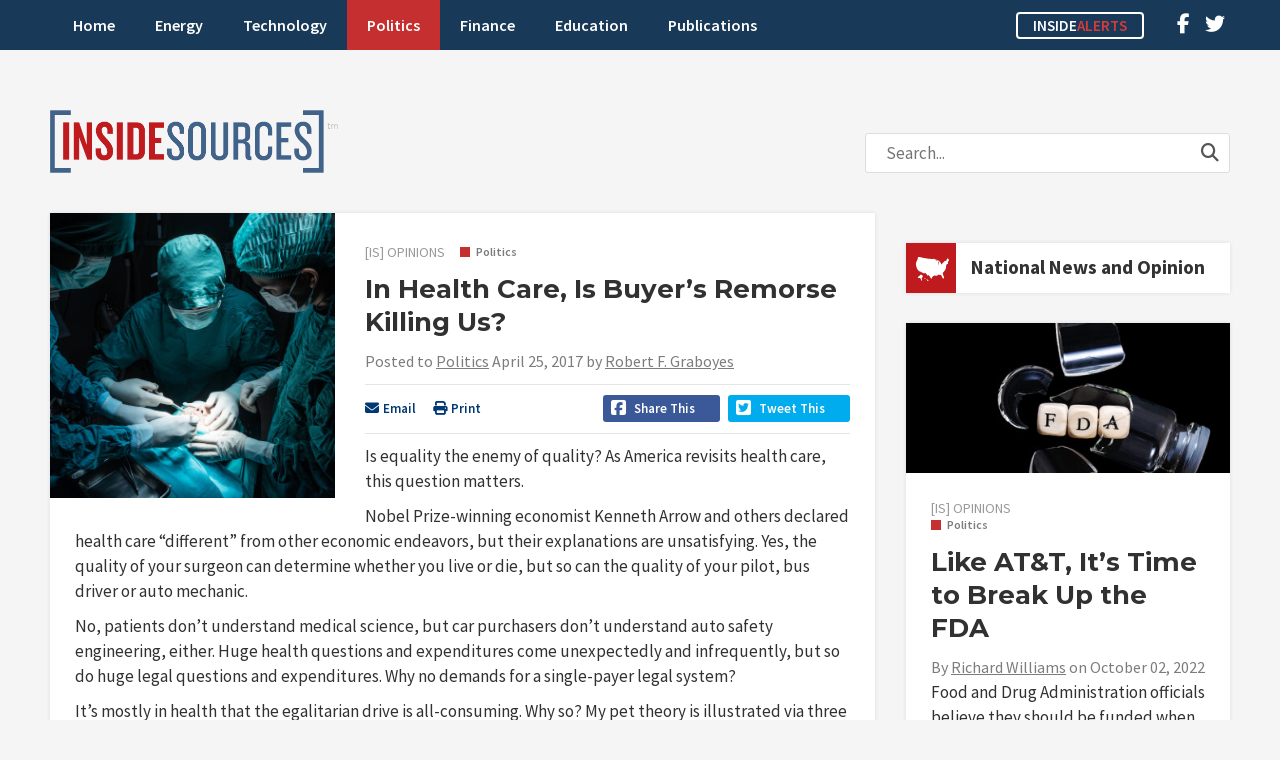

--- FILE ---
content_type: text/html; charset=UTF-8
request_url: https://insidesources.com/health-care-buyers-remorse-killing-us/
body_size: 15554
content:
<!DOCTYPE html>
<html lang="en-US">
<head>
<meta charset="UTF-8" />
<meta name="viewport" content="width=device-width, initial-scale=1, maximum-scale=1">
<title>In Health Care, Is Buyer’s Remorse Killing Us? &#8211; InsideSources</title>
<link rel="profile" href="http://gmpg.org/xfn/11" />
<link rel="shortcut icon" href="https://insidesources.com/wp-content/themes/insidesources/favicon.ico" type="image/x-icon" />
<link rel="stylesheet" type="text/css" href="https://insidesources.com/wp-content/themes/insidesources/style.css" />
<link rel="pingback" href="https://insidesources.com/xmlrpc.php" />

<script type="text/javascript">
   window._tfa = window._tfa || [];
   _tfa.push({ notify: 'mark',type: 'InsideSources' });
</script>
<script src="//cdn.taboola.com/libtrc/taboolaaccount-erictuskdigitalcom/tfa.js"></script>

<meta name='robots' content='index, follow, max-image-preview:large, max-snippet:-1, max-video-preview:-1' />
	<style>img:is([sizes="auto" i], [sizes^="auto," i]) { contain-intrinsic-size: 3000px 1500px }</style>
	
	<!-- This site is optimized with the Yoast SEO plugin v26.8 - https://yoast.com/product/yoast-seo-wordpress/ -->
	<meta name="description" content="Nobel Prize-winning economist Kenneth Arrow and others declared health care “different” from other economic endeavors, but their explanations are unsatisfying." />
	<link rel="canonical" href="https://insidesources.com/health-care-buyers-remorse-killing-us/" />
	<meta property="og:locale" content="en_US" />
	<meta property="og:type" content="article" />
	<meta property="og:title" content="In Health Care, Is Buyer’s Remorse Killing Us? &#8211; InsideSources" />
	<meta property="og:description" content="Nobel Prize-winning economist Kenneth Arrow and others declared health care “different” from other economic endeavors, but their explanations are unsatisfying." />
	<meta property="og:url" content="https://insidesources.com/health-care-buyers-remorse-killing-us/" />
	<meta property="og:site_name" content="InsideSources" />
	<meta property="article:published_time" content="2017-04-25T21:40:43+00:00" />
	<meta property="og:image" content="https://insidesources.com/wp-content/uploads/2016/01/bigstock-Surgery-Team-Operating-In-A-Su-98944481.jpg" />
	<meta property="og:image:width" content="1600" />
	<meta property="og:image:height" content="1068" />
	<meta property="og:image:type" content="image/jpeg" />
	<meta name="author" content="Robert F. Graboyes" />
	<meta name="twitter:card" content="summary_large_image" />
	<meta name="twitter:creator" content="@InsideSourcesDC" />
	<meta name="twitter:site" content="@InsideSourcesDC" />
	<meta name="twitter:label1" content="Written by" />
	<meta name="twitter:data1" content="Robert F. Graboyes" />
	<meta name="twitter:label2" content="Est. reading time" />
	<meta name="twitter:data2" content="4 minutes" />
	<script type="application/ld+json" class="yoast-schema-graph">{"@context":"https://schema.org","@graph":[{"@type":"Article","@id":"https://insidesources.com/health-care-buyers-remorse-killing-us/#article","isPartOf":{"@id":"https://insidesources.com/health-care-buyers-remorse-killing-us/"},"author":{"name":"Robert F. Graboyes","@id":"https://insidesources.com/#/schema/person/993671c3335a55b484e0e84f78017a29"},"headline":"In Health Care, Is Buyer’s Remorse Killing Us?","datePublished":"2017-04-25T21:40:43+00:00","mainEntityOfPage":{"@id":"https://insidesources.com/health-care-buyers-remorse-killing-us/"},"wordCount":714,"commentCount":1,"image":{"@id":"https://insidesources.com/health-care-buyers-remorse-killing-us/#primaryimage"},"thumbnailUrl":"https://insidesources.com/wp-content/uploads/2016/01/bigstock-Surgery-Team-Operating-In-A-Su-98944481.jpg","articleSection":["Politics"],"inLanguage":"en-US","potentialAction":[{"@type":"CommentAction","name":"Comment","target":["https://insidesources.com/health-care-buyers-remorse-killing-us/#respond"]}]},{"@type":"WebPage","@id":"https://insidesources.com/health-care-buyers-remorse-killing-us/","url":"https://insidesources.com/health-care-buyers-remorse-killing-us/","name":"In Health Care, Is Buyer’s Remorse Killing Us? &#8211; InsideSources","isPartOf":{"@id":"https://insidesources.com/#website"},"primaryImageOfPage":{"@id":"https://insidesources.com/health-care-buyers-remorse-killing-us/#primaryimage"},"image":{"@id":"https://insidesources.com/health-care-buyers-remorse-killing-us/#primaryimage"},"thumbnailUrl":"https://insidesources.com/wp-content/uploads/2016/01/bigstock-Surgery-Team-Operating-In-A-Su-98944481.jpg","datePublished":"2017-04-25T21:40:43+00:00","author":{"@id":"https://insidesources.com/#/schema/person/993671c3335a55b484e0e84f78017a29"},"description":"Nobel Prize-winning economist Kenneth Arrow and others declared health care “different” from other economic endeavors, but their explanations are unsatisfying.","breadcrumb":{"@id":"https://insidesources.com/health-care-buyers-remorse-killing-us/#breadcrumb"},"inLanguage":"en-US","potentialAction":[{"@type":"ReadAction","target":["https://insidesources.com/health-care-buyers-remorse-killing-us/"]}]},{"@type":"ImageObject","inLanguage":"en-US","@id":"https://insidesources.com/health-care-buyers-remorse-killing-us/#primaryimage","url":"https://insidesources.com/wp-content/uploads/2016/01/bigstock-Surgery-Team-Operating-In-A-Su-98944481.jpg","contentUrl":"https://insidesources.com/wp-content/uploads/2016/01/bigstock-Surgery-Team-Operating-In-A-Su-98944481.jpg","width":1600,"height":1068,"caption":"Buyer’s Remorse"},{"@type":"BreadcrumbList","@id":"https://insidesources.com/health-care-buyers-remorse-killing-us/#breadcrumb","itemListElement":[{"@type":"ListItem","position":1,"name":"Home","item":"https://insidesources.com/"},{"@type":"ListItem","position":2,"name":"In Health Care, Is Buyer’s Remorse Killing Us?"}]},{"@type":"WebSite","@id":"https://insidesources.com/#website","url":"https://insidesources.com/","name":"InsideSources","description":"Elevating debate with opinion, news, and analysis from policy and industry experts.","potentialAction":[{"@type":"SearchAction","target":{"@type":"EntryPoint","urlTemplate":"https://insidesources.com/?s={search_term_string}"},"query-input":{"@type":"PropertyValueSpecification","valueRequired":true,"valueName":"search_term_string"}}],"inLanguage":"en-US"},{"@type":"Person","@id":"https://insidesources.com/#/schema/person/993671c3335a55b484e0e84f78017a29","name":"Robert F. Graboyes","description":"Robert Graboyes is a senior research fellow with the Mercatus Center at George Mason University, where he focuses on technological innovation in healthcare. He is the author of “Fortress and Frontier in American Health Care” and has taught health economics at five universities. He wrote this for InsideSources.com.","url":"https://insidesources.com/author/robertgraboyes/"}]}</script>
	<!-- / Yoast SEO plugin. -->


<link rel='dns-prefetch' href='//www.googletagmanager.com' />
<link rel='dns-prefetch' href='//pagead2.googlesyndication.com' />
<link rel="alternate" type="application/rss+xml" title="InsideSources &raquo; Feed" href="https://insidesources.com/feed/" />
<link rel="alternate" type="application/rss+xml" title="InsideSources &raquo; Comments Feed" href="https://insidesources.com/comments/feed/" />
<link rel="alternate" type="application/rss+xml" title="InsideSources &raquo; In Health Care, Is Buyer’s Remorse Killing Us? Comments Feed" href="https://insidesources.com/health-care-buyers-remorse-killing-us/feed/" />
		<!-- This site uses the Google Analytics by MonsterInsights plugin v9.11.1 - Using Analytics tracking - https://www.monsterinsights.com/ -->
							<script src="//www.googletagmanager.com/gtag/js?id=G-MP6ZY7DJ79"  data-cfasync="false" data-wpfc-render="false" type="text/javascript" async></script>
			<script data-cfasync="false" data-wpfc-render="false" type="text/javascript">
				var mi_version = '9.11.1';
				var mi_track_user = true;
				var mi_no_track_reason = '';
								var MonsterInsightsDefaultLocations = {"page_location":"https:\/\/insidesources.com\/health-care-buyers-remorse-killing-us\/"};
								if ( typeof MonsterInsightsPrivacyGuardFilter === 'function' ) {
					var MonsterInsightsLocations = (typeof MonsterInsightsExcludeQuery === 'object') ? MonsterInsightsPrivacyGuardFilter( MonsterInsightsExcludeQuery ) : MonsterInsightsPrivacyGuardFilter( MonsterInsightsDefaultLocations );
				} else {
					var MonsterInsightsLocations = (typeof MonsterInsightsExcludeQuery === 'object') ? MonsterInsightsExcludeQuery : MonsterInsightsDefaultLocations;
				}

								var disableStrs = [
										'ga-disable-G-MP6ZY7DJ79',
									];

				/* Function to detect opted out users */
				function __gtagTrackerIsOptedOut() {
					for (var index = 0; index < disableStrs.length; index++) {
						if (document.cookie.indexOf(disableStrs[index] + '=true') > -1) {
							return true;
						}
					}

					return false;
				}

				/* Disable tracking if the opt-out cookie exists. */
				if (__gtagTrackerIsOptedOut()) {
					for (var index = 0; index < disableStrs.length; index++) {
						window[disableStrs[index]] = true;
					}
				}

				/* Opt-out function */
				function __gtagTrackerOptout() {
					for (var index = 0; index < disableStrs.length; index++) {
						document.cookie = disableStrs[index] + '=true; expires=Thu, 31 Dec 2099 23:59:59 UTC; path=/';
						window[disableStrs[index]] = true;
					}
				}

				if ('undefined' === typeof gaOptout) {
					function gaOptout() {
						__gtagTrackerOptout();
					}
				}
								window.dataLayer = window.dataLayer || [];

				window.MonsterInsightsDualTracker = {
					helpers: {},
					trackers: {},
				};
				if (mi_track_user) {
					function __gtagDataLayer() {
						dataLayer.push(arguments);
					}

					function __gtagTracker(type, name, parameters) {
						if (!parameters) {
							parameters = {};
						}

						if (parameters.send_to) {
							__gtagDataLayer.apply(null, arguments);
							return;
						}

						if (type === 'event') {
														parameters.send_to = monsterinsights_frontend.v4_id;
							var hookName = name;
							if (typeof parameters['event_category'] !== 'undefined') {
								hookName = parameters['event_category'] + ':' + name;
							}

							if (typeof MonsterInsightsDualTracker.trackers[hookName] !== 'undefined') {
								MonsterInsightsDualTracker.trackers[hookName](parameters);
							} else {
								__gtagDataLayer('event', name, parameters);
							}
							
						} else {
							__gtagDataLayer.apply(null, arguments);
						}
					}

					__gtagTracker('js', new Date());
					__gtagTracker('set', {
						'developer_id.dZGIzZG': true,
											});
					if ( MonsterInsightsLocations.page_location ) {
						__gtagTracker('set', MonsterInsightsLocations);
					}
										__gtagTracker('config', 'G-MP6ZY7DJ79', {"forceSSL":"true","link_attribution":"true"} );
										window.gtag = __gtagTracker;										(function () {
						/* https://developers.google.com/analytics/devguides/collection/analyticsjs/ */
						/* ga and __gaTracker compatibility shim. */
						var noopfn = function () {
							return null;
						};
						var newtracker = function () {
							return new Tracker();
						};
						var Tracker = function () {
							return null;
						};
						var p = Tracker.prototype;
						p.get = noopfn;
						p.set = noopfn;
						p.send = function () {
							var args = Array.prototype.slice.call(arguments);
							args.unshift('send');
							__gaTracker.apply(null, args);
						};
						var __gaTracker = function () {
							var len = arguments.length;
							if (len === 0) {
								return;
							}
							var f = arguments[len - 1];
							if (typeof f !== 'object' || f === null || typeof f.hitCallback !== 'function') {
								if ('send' === arguments[0]) {
									var hitConverted, hitObject = false, action;
									if ('event' === arguments[1]) {
										if ('undefined' !== typeof arguments[3]) {
											hitObject = {
												'eventAction': arguments[3],
												'eventCategory': arguments[2],
												'eventLabel': arguments[4],
												'value': arguments[5] ? arguments[5] : 1,
											}
										}
									}
									if ('pageview' === arguments[1]) {
										if ('undefined' !== typeof arguments[2]) {
											hitObject = {
												'eventAction': 'page_view',
												'page_path': arguments[2],
											}
										}
									}
									if (typeof arguments[2] === 'object') {
										hitObject = arguments[2];
									}
									if (typeof arguments[5] === 'object') {
										Object.assign(hitObject, arguments[5]);
									}
									if ('undefined' !== typeof arguments[1].hitType) {
										hitObject = arguments[1];
										if ('pageview' === hitObject.hitType) {
											hitObject.eventAction = 'page_view';
										}
									}
									if (hitObject) {
										action = 'timing' === arguments[1].hitType ? 'timing_complete' : hitObject.eventAction;
										hitConverted = mapArgs(hitObject);
										__gtagTracker('event', action, hitConverted);
									}
								}
								return;
							}

							function mapArgs(args) {
								var arg, hit = {};
								var gaMap = {
									'eventCategory': 'event_category',
									'eventAction': 'event_action',
									'eventLabel': 'event_label',
									'eventValue': 'event_value',
									'nonInteraction': 'non_interaction',
									'timingCategory': 'event_category',
									'timingVar': 'name',
									'timingValue': 'value',
									'timingLabel': 'event_label',
									'page': 'page_path',
									'location': 'page_location',
									'title': 'page_title',
									'referrer' : 'page_referrer',
								};
								for (arg in args) {
																		if (!(!args.hasOwnProperty(arg) || !gaMap.hasOwnProperty(arg))) {
										hit[gaMap[arg]] = args[arg];
									} else {
										hit[arg] = args[arg];
									}
								}
								return hit;
							}

							try {
								f.hitCallback();
							} catch (ex) {
							}
						};
						__gaTracker.create = newtracker;
						__gaTracker.getByName = newtracker;
						__gaTracker.getAll = function () {
							return [];
						};
						__gaTracker.remove = noopfn;
						__gaTracker.loaded = true;
						window['__gaTracker'] = __gaTracker;
					})();
									} else {
										console.log("");
					(function () {
						function __gtagTracker() {
							return null;
						}

						window['__gtagTracker'] = __gtagTracker;
						window['gtag'] = __gtagTracker;
					})();
									}
			</script>
							<!-- / Google Analytics by MonsterInsights -->
		<script type="text/javascript">
/* <![CDATA[ */
window._wpemojiSettings = {"baseUrl":"https:\/\/s.w.org\/images\/core\/emoji\/16.0.1\/72x72\/","ext":".png","svgUrl":"https:\/\/s.w.org\/images\/core\/emoji\/16.0.1\/svg\/","svgExt":".svg","source":{"concatemoji":"https:\/\/insidesources.com\/wp-includes\/js\/wp-emoji-release.min.js?ver=6.8.3"}};
/*! This file is auto-generated */
!function(s,n){var o,i,e;function c(e){try{var t={supportTests:e,timestamp:(new Date).valueOf()};sessionStorage.setItem(o,JSON.stringify(t))}catch(e){}}function p(e,t,n){e.clearRect(0,0,e.canvas.width,e.canvas.height),e.fillText(t,0,0);var t=new Uint32Array(e.getImageData(0,0,e.canvas.width,e.canvas.height).data),a=(e.clearRect(0,0,e.canvas.width,e.canvas.height),e.fillText(n,0,0),new Uint32Array(e.getImageData(0,0,e.canvas.width,e.canvas.height).data));return t.every(function(e,t){return e===a[t]})}function u(e,t){e.clearRect(0,0,e.canvas.width,e.canvas.height),e.fillText(t,0,0);for(var n=e.getImageData(16,16,1,1),a=0;a<n.data.length;a++)if(0!==n.data[a])return!1;return!0}function f(e,t,n,a){switch(t){case"flag":return n(e,"\ud83c\udff3\ufe0f\u200d\u26a7\ufe0f","\ud83c\udff3\ufe0f\u200b\u26a7\ufe0f")?!1:!n(e,"\ud83c\udde8\ud83c\uddf6","\ud83c\udde8\u200b\ud83c\uddf6")&&!n(e,"\ud83c\udff4\udb40\udc67\udb40\udc62\udb40\udc65\udb40\udc6e\udb40\udc67\udb40\udc7f","\ud83c\udff4\u200b\udb40\udc67\u200b\udb40\udc62\u200b\udb40\udc65\u200b\udb40\udc6e\u200b\udb40\udc67\u200b\udb40\udc7f");case"emoji":return!a(e,"\ud83e\udedf")}return!1}function g(e,t,n,a){var r="undefined"!=typeof WorkerGlobalScope&&self instanceof WorkerGlobalScope?new OffscreenCanvas(300,150):s.createElement("canvas"),o=r.getContext("2d",{willReadFrequently:!0}),i=(o.textBaseline="top",o.font="600 32px Arial",{});return e.forEach(function(e){i[e]=t(o,e,n,a)}),i}function t(e){var t=s.createElement("script");t.src=e,t.defer=!0,s.head.appendChild(t)}"undefined"!=typeof Promise&&(o="wpEmojiSettingsSupports",i=["flag","emoji"],n.supports={everything:!0,everythingExceptFlag:!0},e=new Promise(function(e){s.addEventListener("DOMContentLoaded",e,{once:!0})}),new Promise(function(t){var n=function(){try{var e=JSON.parse(sessionStorage.getItem(o));if("object"==typeof e&&"number"==typeof e.timestamp&&(new Date).valueOf()<e.timestamp+604800&&"object"==typeof e.supportTests)return e.supportTests}catch(e){}return null}();if(!n){if("undefined"!=typeof Worker&&"undefined"!=typeof OffscreenCanvas&&"undefined"!=typeof URL&&URL.createObjectURL&&"undefined"!=typeof Blob)try{var e="postMessage("+g.toString()+"("+[JSON.stringify(i),f.toString(),p.toString(),u.toString()].join(",")+"));",a=new Blob([e],{type:"text/javascript"}),r=new Worker(URL.createObjectURL(a),{name:"wpTestEmojiSupports"});return void(r.onmessage=function(e){c(n=e.data),r.terminate(),t(n)})}catch(e){}c(n=g(i,f,p,u))}t(n)}).then(function(e){for(var t in e)n.supports[t]=e[t],n.supports.everything=n.supports.everything&&n.supports[t],"flag"!==t&&(n.supports.everythingExceptFlag=n.supports.everythingExceptFlag&&n.supports[t]);n.supports.everythingExceptFlag=n.supports.everythingExceptFlag&&!n.supports.flag,n.DOMReady=!1,n.readyCallback=function(){n.DOMReady=!0}}).then(function(){return e}).then(function(){var e;n.supports.everything||(n.readyCallback(),(e=n.source||{}).concatemoji?t(e.concatemoji):e.wpemoji&&e.twemoji&&(t(e.twemoji),t(e.wpemoji)))}))}((window,document),window._wpemojiSettings);
/* ]]> */
</script>
<!-- insidesources.com is managing ads with Advanced Ads 2.0.16 – https://wpadvancedads.com/ --><script id="insid-ready">
			window.advanced_ads_ready=function(e,a){a=a||"complete";var d=function(e){return"interactive"===a?"loading"!==e:"complete"===e};d(document.readyState)?e():document.addEventListener("readystatechange",(function(a){d(a.target.readyState)&&e()}),{once:"interactive"===a})},window.advanced_ads_ready_queue=window.advanced_ads_ready_queue||[];		</script>
		<style id='wp-emoji-styles-inline-css' type='text/css'>

	img.wp-smiley, img.emoji {
		display: inline !important;
		border: none !important;
		box-shadow: none !important;
		height: 1em !important;
		width: 1em !important;
		margin: 0 0.07em !important;
		vertical-align: -0.1em !important;
		background: none !important;
		padding: 0 !important;
	}
</style>
<link rel='stylesheet' id='wp-block-library-css' href='https://insidesources.com/wp-includes/css/dist/block-library/style.min.css?ver=6.8.3' type='text/css' media='all' />
<style id='classic-theme-styles-inline-css' type='text/css'>
/*! This file is auto-generated */
.wp-block-button__link{color:#fff;background-color:#32373c;border-radius:9999px;box-shadow:none;text-decoration:none;padding:calc(.667em + 2px) calc(1.333em + 2px);font-size:1.125em}.wp-block-file__button{background:#32373c;color:#fff;text-decoration:none}
</style>
<style id='global-styles-inline-css' type='text/css'>
:root{--wp--preset--aspect-ratio--square: 1;--wp--preset--aspect-ratio--4-3: 4/3;--wp--preset--aspect-ratio--3-4: 3/4;--wp--preset--aspect-ratio--3-2: 3/2;--wp--preset--aspect-ratio--2-3: 2/3;--wp--preset--aspect-ratio--16-9: 16/9;--wp--preset--aspect-ratio--9-16: 9/16;--wp--preset--color--black: #000000;--wp--preset--color--cyan-bluish-gray: #abb8c3;--wp--preset--color--white: #ffffff;--wp--preset--color--pale-pink: #f78da7;--wp--preset--color--vivid-red: #cf2e2e;--wp--preset--color--luminous-vivid-orange: #ff6900;--wp--preset--color--luminous-vivid-amber: #fcb900;--wp--preset--color--light-green-cyan: #7bdcb5;--wp--preset--color--vivid-green-cyan: #00d084;--wp--preset--color--pale-cyan-blue: #8ed1fc;--wp--preset--color--vivid-cyan-blue: #0693e3;--wp--preset--color--vivid-purple: #9b51e0;--wp--preset--gradient--vivid-cyan-blue-to-vivid-purple: linear-gradient(135deg,rgba(6,147,227,1) 0%,rgb(155,81,224) 100%);--wp--preset--gradient--light-green-cyan-to-vivid-green-cyan: linear-gradient(135deg,rgb(122,220,180) 0%,rgb(0,208,130) 100%);--wp--preset--gradient--luminous-vivid-amber-to-luminous-vivid-orange: linear-gradient(135deg,rgba(252,185,0,1) 0%,rgba(255,105,0,1) 100%);--wp--preset--gradient--luminous-vivid-orange-to-vivid-red: linear-gradient(135deg,rgba(255,105,0,1) 0%,rgb(207,46,46) 100%);--wp--preset--gradient--very-light-gray-to-cyan-bluish-gray: linear-gradient(135deg,rgb(238,238,238) 0%,rgb(169,184,195) 100%);--wp--preset--gradient--cool-to-warm-spectrum: linear-gradient(135deg,rgb(74,234,220) 0%,rgb(151,120,209) 20%,rgb(207,42,186) 40%,rgb(238,44,130) 60%,rgb(251,105,98) 80%,rgb(254,248,76) 100%);--wp--preset--gradient--blush-light-purple: linear-gradient(135deg,rgb(255,206,236) 0%,rgb(152,150,240) 100%);--wp--preset--gradient--blush-bordeaux: linear-gradient(135deg,rgb(254,205,165) 0%,rgb(254,45,45) 50%,rgb(107,0,62) 100%);--wp--preset--gradient--luminous-dusk: linear-gradient(135deg,rgb(255,203,112) 0%,rgb(199,81,192) 50%,rgb(65,88,208) 100%);--wp--preset--gradient--pale-ocean: linear-gradient(135deg,rgb(255,245,203) 0%,rgb(182,227,212) 50%,rgb(51,167,181) 100%);--wp--preset--gradient--electric-grass: linear-gradient(135deg,rgb(202,248,128) 0%,rgb(113,206,126) 100%);--wp--preset--gradient--midnight: linear-gradient(135deg,rgb(2,3,129) 0%,rgb(40,116,252) 100%);--wp--preset--font-size--small: 13px;--wp--preset--font-size--medium: 20px;--wp--preset--font-size--large: 36px;--wp--preset--font-size--x-large: 42px;--wp--preset--spacing--20: 0.44rem;--wp--preset--spacing--30: 0.67rem;--wp--preset--spacing--40: 1rem;--wp--preset--spacing--50: 1.5rem;--wp--preset--spacing--60: 2.25rem;--wp--preset--spacing--70: 3.38rem;--wp--preset--spacing--80: 5.06rem;--wp--preset--shadow--natural: 6px 6px 9px rgba(0, 0, 0, 0.2);--wp--preset--shadow--deep: 12px 12px 50px rgba(0, 0, 0, 0.4);--wp--preset--shadow--sharp: 6px 6px 0px rgba(0, 0, 0, 0.2);--wp--preset--shadow--outlined: 6px 6px 0px -3px rgba(255, 255, 255, 1), 6px 6px rgba(0, 0, 0, 1);--wp--preset--shadow--crisp: 6px 6px 0px rgba(0, 0, 0, 1);}:where(.is-layout-flex){gap: 0.5em;}:where(.is-layout-grid){gap: 0.5em;}body .is-layout-flex{display: flex;}.is-layout-flex{flex-wrap: wrap;align-items: center;}.is-layout-flex > :is(*, div){margin: 0;}body .is-layout-grid{display: grid;}.is-layout-grid > :is(*, div){margin: 0;}:where(.wp-block-columns.is-layout-flex){gap: 2em;}:where(.wp-block-columns.is-layout-grid){gap: 2em;}:where(.wp-block-post-template.is-layout-flex){gap: 1.25em;}:where(.wp-block-post-template.is-layout-grid){gap: 1.25em;}.has-black-color{color: var(--wp--preset--color--black) !important;}.has-cyan-bluish-gray-color{color: var(--wp--preset--color--cyan-bluish-gray) !important;}.has-white-color{color: var(--wp--preset--color--white) !important;}.has-pale-pink-color{color: var(--wp--preset--color--pale-pink) !important;}.has-vivid-red-color{color: var(--wp--preset--color--vivid-red) !important;}.has-luminous-vivid-orange-color{color: var(--wp--preset--color--luminous-vivid-orange) !important;}.has-luminous-vivid-amber-color{color: var(--wp--preset--color--luminous-vivid-amber) !important;}.has-light-green-cyan-color{color: var(--wp--preset--color--light-green-cyan) !important;}.has-vivid-green-cyan-color{color: var(--wp--preset--color--vivid-green-cyan) !important;}.has-pale-cyan-blue-color{color: var(--wp--preset--color--pale-cyan-blue) !important;}.has-vivid-cyan-blue-color{color: var(--wp--preset--color--vivid-cyan-blue) !important;}.has-vivid-purple-color{color: var(--wp--preset--color--vivid-purple) !important;}.has-black-background-color{background-color: var(--wp--preset--color--black) !important;}.has-cyan-bluish-gray-background-color{background-color: var(--wp--preset--color--cyan-bluish-gray) !important;}.has-white-background-color{background-color: var(--wp--preset--color--white) !important;}.has-pale-pink-background-color{background-color: var(--wp--preset--color--pale-pink) !important;}.has-vivid-red-background-color{background-color: var(--wp--preset--color--vivid-red) !important;}.has-luminous-vivid-orange-background-color{background-color: var(--wp--preset--color--luminous-vivid-orange) !important;}.has-luminous-vivid-amber-background-color{background-color: var(--wp--preset--color--luminous-vivid-amber) !important;}.has-light-green-cyan-background-color{background-color: var(--wp--preset--color--light-green-cyan) !important;}.has-vivid-green-cyan-background-color{background-color: var(--wp--preset--color--vivid-green-cyan) !important;}.has-pale-cyan-blue-background-color{background-color: var(--wp--preset--color--pale-cyan-blue) !important;}.has-vivid-cyan-blue-background-color{background-color: var(--wp--preset--color--vivid-cyan-blue) !important;}.has-vivid-purple-background-color{background-color: var(--wp--preset--color--vivid-purple) !important;}.has-black-border-color{border-color: var(--wp--preset--color--black) !important;}.has-cyan-bluish-gray-border-color{border-color: var(--wp--preset--color--cyan-bluish-gray) !important;}.has-white-border-color{border-color: var(--wp--preset--color--white) !important;}.has-pale-pink-border-color{border-color: var(--wp--preset--color--pale-pink) !important;}.has-vivid-red-border-color{border-color: var(--wp--preset--color--vivid-red) !important;}.has-luminous-vivid-orange-border-color{border-color: var(--wp--preset--color--luminous-vivid-orange) !important;}.has-luminous-vivid-amber-border-color{border-color: var(--wp--preset--color--luminous-vivid-amber) !important;}.has-light-green-cyan-border-color{border-color: var(--wp--preset--color--light-green-cyan) !important;}.has-vivid-green-cyan-border-color{border-color: var(--wp--preset--color--vivid-green-cyan) !important;}.has-pale-cyan-blue-border-color{border-color: var(--wp--preset--color--pale-cyan-blue) !important;}.has-vivid-cyan-blue-border-color{border-color: var(--wp--preset--color--vivid-cyan-blue) !important;}.has-vivid-purple-border-color{border-color: var(--wp--preset--color--vivid-purple) !important;}.has-vivid-cyan-blue-to-vivid-purple-gradient-background{background: var(--wp--preset--gradient--vivid-cyan-blue-to-vivid-purple) !important;}.has-light-green-cyan-to-vivid-green-cyan-gradient-background{background: var(--wp--preset--gradient--light-green-cyan-to-vivid-green-cyan) !important;}.has-luminous-vivid-amber-to-luminous-vivid-orange-gradient-background{background: var(--wp--preset--gradient--luminous-vivid-amber-to-luminous-vivid-orange) !important;}.has-luminous-vivid-orange-to-vivid-red-gradient-background{background: var(--wp--preset--gradient--luminous-vivid-orange-to-vivid-red) !important;}.has-very-light-gray-to-cyan-bluish-gray-gradient-background{background: var(--wp--preset--gradient--very-light-gray-to-cyan-bluish-gray) !important;}.has-cool-to-warm-spectrum-gradient-background{background: var(--wp--preset--gradient--cool-to-warm-spectrum) !important;}.has-blush-light-purple-gradient-background{background: var(--wp--preset--gradient--blush-light-purple) !important;}.has-blush-bordeaux-gradient-background{background: var(--wp--preset--gradient--blush-bordeaux) !important;}.has-luminous-dusk-gradient-background{background: var(--wp--preset--gradient--luminous-dusk) !important;}.has-pale-ocean-gradient-background{background: var(--wp--preset--gradient--pale-ocean) !important;}.has-electric-grass-gradient-background{background: var(--wp--preset--gradient--electric-grass) !important;}.has-midnight-gradient-background{background: var(--wp--preset--gradient--midnight) !important;}.has-small-font-size{font-size: var(--wp--preset--font-size--small) !important;}.has-medium-font-size{font-size: var(--wp--preset--font-size--medium) !important;}.has-large-font-size{font-size: var(--wp--preset--font-size--large) !important;}.has-x-large-font-size{font-size: var(--wp--preset--font-size--x-large) !important;}
:where(.wp-block-post-template.is-layout-flex){gap: 1.25em;}:where(.wp-block-post-template.is-layout-grid){gap: 1.25em;}
:where(.wp-block-columns.is-layout-flex){gap: 2em;}:where(.wp-block-columns.is-layout-grid){gap: 2em;}
:root :where(.wp-block-pullquote){font-size: 1.5em;line-height: 1.6;}
</style>
<link rel='stylesheet' id='stripe-handler-ng-style-css' href='https://insidesources.com/wp-content/plugins/stripe-payments/public/assets/css/public.css?ver=2.0.96' type='text/css' media='all' />
<link rel='stylesheet' id='txtcc-tooltip-css' href='https://insidesources.com/wp-content/plugins/text-case-converter/assets/libs/zebra/zebra_tooltips.min.css?ver=2.0' type='text/css' media='all' />
<link rel='stylesheet' id='styles-css' href='https://insidesources.com/wp-content/themes/insidesources/css/styles.css.php?ver=6.8.3' type='text/css' media='all' />
<link rel='stylesheet' id='fancybox-css' href='https://insidesources.com/wp-content/themes/insidesources/css/jquery.fancybox.css?ver=6.8.3' type='text/css' media='all' />
<link rel='stylesheet' id='responsive-css' href='https://insidesources.com/wp-content/themes/insidesources/css/responsive.css?ver=6.8.3' type='text/css' media='all' />
<style id='kadence-blocks-global-variables-inline-css' type='text/css'>
:root {--global-kb-font-size-sm:clamp(0.8rem, 0.73rem + 0.217vw, 0.9rem);--global-kb-font-size-md:clamp(1.1rem, 0.995rem + 0.326vw, 1.25rem);--global-kb-font-size-lg:clamp(1.75rem, 1.576rem + 0.543vw, 2rem);--global-kb-font-size-xl:clamp(2.25rem, 1.728rem + 1.63vw, 3rem);--global-kb-font-size-xxl:clamp(2.5rem, 1.456rem + 3.26vw, 4rem);--global-kb-font-size-xxxl:clamp(2.75rem, 0.489rem + 7.065vw, 6rem);}:root {--global-palette1: #3182CE;--global-palette2: #2B6CB0;--global-palette3: #1A202C;--global-palette4: #2D3748;--global-palette5: #4A5568;--global-palette6: #718096;--global-palette7: #EDF2F7;--global-palette8: #F7FAFC;--global-palette9: #ffffff;}
</style>
<script type="text/javascript" src="https://insidesources.com/wp-content/plugins/google-analytics-for-wordpress/assets/js/frontend-gtag.min.js?ver=9.11.1" id="monsterinsights-frontend-script-js" async="async" data-wp-strategy="async"></script>
<script data-cfasync="false" data-wpfc-render="false" type="text/javascript" id='monsterinsights-frontend-script-js-extra'>/* <![CDATA[ */
var monsterinsights_frontend = {"js_events_tracking":"true","download_extensions":"doc,pdf,ppt,zip,xls,docx,pptx,xlsx","inbound_paths":"[{\"path\":\"\\\/go\\\/\",\"label\":\"affiliate\"},{\"path\":\"\\\/recommend\\\/\",\"label\":\"affiliate\"}]","home_url":"https:\/\/insidesources.com","hash_tracking":"false","v4_id":"G-MP6ZY7DJ79"};/* ]]> */
</script>
<script type="text/javascript" src="https://insidesources.com/wp-includes/js/jquery/jquery.min.js?ver=3.7.1" id="jquery-core-js"></script>
<script type="text/javascript" src="https://insidesources.com/wp-includes/js/jquery/jquery-migrate.min.js?ver=3.4.1" id="jquery-migrate-js"></script>
<script type="text/javascript" src="https://insidesources.com/wp-includes/js/jquery/ui/core.min.js?ver=1.13.3" id="jquery-ui-core-js"></script>
<script type="text/javascript" src="https://insidesources.com/wp-includes/js/jquery/ui/tabs.min.js?ver=1.13.3" id="jquery-ui-tabs-js"></script>
<script type="text/javascript" src="https://insidesources.com/wp-content/themes/insidesources/js/jquery.cycle.all.js?ver=6.8.3" id="cycle-js"></script>
<script type="text/javascript" src="https://insidesources.com/wp-content/themes/insidesources/js/jquery.sticky.js?ver=6.8.3" id="sticky-js"></script>
<script type="text/javascript" src="https://insidesources.com/wp-content/themes/insidesources/js/jquery.infinitescroll.js?ver=6.8.3" id="infinitescroll-js"></script>
<script type="text/javascript" src="https://insidesources.com/wp-content/themes/insidesources/js/jquery.fancybox.js?ver=6.8.3" id="fancybox-js"></script>
<script type="text/javascript" src="https://insidesources.com/wp-content/themes/insidesources/js/jquery.cookie.js?ver=6.8.3" id="cookie-js"></script>
<script type="text/javascript" src="https://insidesources.com/wp-content/themes/insidesources/js/scripts.js?ver=6.8.3" id="scripts-js"></script>
<link rel="https://api.w.org/" href="https://insidesources.com/wp-json/" /><link rel="alternate" title="JSON" type="application/json" href="https://insidesources.com/wp-json/wp/v2/posts/19944" /><link rel="EditURI" type="application/rsd+xml" title="RSD" href="https://insidesources.com/xmlrpc.php?rsd" />
<meta name="generator" content="WordPress 6.8.3" />
<link rel='shortlink' href='https://insidesources.com/?p=19944' />
<link rel="alternate" title="oEmbed (JSON)" type="application/json+oembed" href="https://insidesources.com/wp-json/oembed/1.0/embed?url=https%3A%2F%2Finsidesources.com%2Fhealth-care-buyers-remorse-killing-us%2F" />
<link rel="alternate" title="oEmbed (XML)" type="text/xml+oembed" href="https://insidesources.com/wp-json/oembed/1.0/embed?url=https%3A%2F%2Finsidesources.com%2Fhealth-care-buyers-remorse-killing-us%2F&#038;format=xml" />
<meta name="generator" content="Site Kit by Google 1.171.0" />
<!-- Google AdSense meta tags added by Site Kit -->
<meta name="google-adsense-platform-account" content="ca-host-pub-2644536267352236">
<meta name="google-adsense-platform-domain" content="sitekit.withgoogle.com">
<!-- End Google AdSense meta tags added by Site Kit -->

<!-- Google AdSense snippet added by Site Kit -->
<script type="text/javascript" async="async" src="https://pagead2.googlesyndication.com/pagead/js/adsbygoogle.js?client=ca-pub-4977013606227470&amp;host=ca-host-pub-2644536267352236" crossorigin="anonymous"></script>

<!-- End Google AdSense snippet added by Site Kit -->
		<style type="text/css" id="wp-custom-css">
			.wp-rss-aggregator ul {
	list-style: none !important;
	padding: 0px !important;
	margin: 0 !important;
}
.wp-rss-aggregator ul li {
	background: #f5f5f5;
	padding: 15px 20px 15px 20px;
	display: block;
	margin-bottom: 25px !important;
	border-radius: 5px;
	box-shadow: 1px 1px 5px lightgray;
}
.wp-rss-aggregator ul li a {
	font-size: 20px;
	font-weight: bold;
}
.feed-source {
	font-weight: bold;
}
#sidebar {
	text-align: center;
}
.page-id-72765 .pageTitle, .page-id-72765 #navigation, .page-id-72765 #footerWidgets {
	display: none;
}
.page-id-72765 .wrapper {
	margin: 0 auto;
	max-width: 100%;
	width: 100%;
}
.page-id-72765 #footerCopyrightWidget {
	float: none;
	text-align: center;
}
.page-id-72765 #footer .insidePad {
	padding-bottom: 10px;
	padding-top: 40px;
}
.page-id-72765 #headerSearch, .page-id-72765 #header {
	display: none !important;
}
.page-id-72765 #sidebar {
	float: right;
	width: 27%;
}

.page-id-72765 #main .insidePad {
	padding: 0 !important;
	margin: 0 !important;
	border: none !important;
}
#main-box .kt-row-layout-inner.kt-row-has-bg {
	margin-top: 30px;
	background-color: #1f3954;
	max-height: 300px;
}


@media only screen and (max-width: 766px) {
.page-id-72765 #headerSocial {
    clear: inherit;
    display: inline-block;
    float: right;
}
.page-id-72765  div#container {
    margin-top: 15vw;
    padding: 15px;
}
.page-id-72765 #main-box .kt-row-layout-inner.kt-row-has-bg {
	margin-top: 30px;
	background-color: #1f3954;
	max-height: inherit;
}	
.page-id-72765 .wp-block-image {
    margin: 0 0 1em;
    text-align: center;
}	
	
}

.gfield input {
    display: block;
    cursor: default !important;
    -webkit-appearance: auto !important;
}

#gform_wrapper_4 .gchoice {
	display:inline;
}		</style>
		<script type="text/javascript">
	var templateDir = "https://insidesources.com/wp-content/themes/insidesources";
</script>

<!-- Inside Sources Container Tag; Do not remove or alter code in any way. Generated: 10/7/21  -->
<!-- Google Tag Manager -->
<script>(function(w,d,s,l,i){w[l]=w[l]||[];w[l].push({'gtm.start':
new Date().getTime(),event:'gtm.js'});var f=d.getElementsByTagName(s)[0],
j=d.createElement(s),dl=l!='dataLayer'?'&l='+l:'';j.async=true;j.src=
'https://www.googletagmanager.com/gtm.js?id='+i+dl;f.parentNode.insertBefore(j,f);
})(window,document,'script','dataLayer','GTM-KNXL3MC');</script>
<!-- End Google Tag Manager -->

<!-- Doubleclick for Publishers -->
<script type='text/javascript'>
  var googletag = googletag || {};
  googletag.cmd = googletag.cmd || [];
  (function() {
    var gads = document.createElement('script');
    gads.async = true;
    gads.type = 'text/javascript';
    var useSSL = 'https:' == document.location.protocol;
    gads.src = (useSSL ? 'https:' : 'http:') +
      '//www.googletagservices.com/tag/js/gpt.js';
    var node = document.getElementsByTagName('script')[0];
    node.parentNode.insertBefore(gads, node);
  })();
</script>
<!-- media.net code -->
<script type="text/javascript">
    window._mNHandle = window._mNHandle || {};
    window._mNHandle.queue = window._mNHandle.queue || [];
    medianet_versionId = "3121199";
</script>
<script src="https://contextual.media.net/dmedianet.js?cid=8CUQJDEFC" async="async"></script>	
<!-- /media.net code -->
<script type='text/javascript'>
  googletag.cmd.push(function() {
    googletag.defineSlot('/7628526/468x60', [468, 60], 'div-gpt-ad-1442330503656-0').addService(googletag.pubads());
    googletag.defineSlot('/7628526/window3', [300, 250], 'div-gpt-ad-1442330503656-1').addService(googletag.pubads());
    googletag.defineSlot('/7628526/window2015', [300, 250], 'div-gpt-ad-1442328569223-2').addService(googletag.pubads());
    googletag.defineSlot('/7628526/new_window', [300, 250], 'div-gpt-ad-1442328569223-3').addService(googletag.pubads());
    googletag.defineSlot('/7628526/120x600', [120, 600], 'div-gpt-ad-1442328569223-4').addService(googletag.pubads());
    googletag.pubads().enableSingleRequest();
    googletag.enableServices();
  });
</script>
<!-- End Doubleclick for Publishers -->

</head>
<body class="wp-singular post-template-default single single-post postid-19944 single-format-standard wp-theme-insidesources aa-prefix-insid-">
<!-- Inside Sources Container Tag; Do not remove or alter code in any way. Generated: 10/7/21  -->

<!-- Google Tag Manager (noscript) -->
<noscript><iframe src="https://www.googletagmanager.com/ns.html?id=GTM-KNXL3MC"
height="0" width="0" style="display:none;visibility:hidden"></iframe></noscript>
<!-- End Google Tag Manager (noscript) -->

<div id="navigationBar" class="fixed">
  <div class="wrapper">
    <div class="insidePad">
      <div id="stickyLogo"><a href="https://insidesources.com">
        InsideSources        </a></div>
      <div id="navigation" class="clearfix"><a href="javascript:void(0)" id="toggle-menu">Menu</a>
      	<ul id="categoryMenu" class="clearfix"><li id="menu-item-81" class="menu-item menu-item-type-custom menu-item-object-custom menu-item-home menu-item-81"><a href="https://insidesources.com/">Home</a></li>
<li id="menu-item-503" class="menu-item menu-item-type-taxonomy menu-item-object-category menu-item-503 category-energy"><a href="https://insidesources.com/category/energy/">Energy</a></li>
<li id="menu-item-502" class="menu-item menu-item-type-taxonomy menu-item-object-category menu-item-502 category-technology"><a href="https://insidesources.com/category/technology/">Technology</a></li>
<li id="menu-item-504" class="menu-item menu-item-type-taxonomy menu-item-object-category current-post-ancestor current-menu-parent current-post-parent menu-item-504 category-politics"><a href="https://insidesources.com/category/politics/">Politics</a></li>
<li id="menu-item-5626" class="menu-item menu-item-type-taxonomy menu-item-object-category menu-item-5626 category-finance"><a href="https://insidesources.com/category/finance/">Finance</a></li>
<li id="menu-item-18826" class="menu-item menu-item-type-taxonomy menu-item-object-category menu-item-18826 category-education"><a href="https://insidesources.com/category/education/">Education</a></li>
<li id="menu-item-30645" class="menu-item menu-item-type-custom menu-item-object-custom menu-item-has-children menu-item-30645"><a>Publications</a>
<ul class="sub-menu">
	<li id="menu-item-41528" class="menu-item menu-item-type-custom menu-item-object-custom menu-item-41528"><a target="_blank" href="https://nhjournal.com/">NH Journal</a></li>
	<li id="menu-item-34785" class="menu-item menu-item-type-custom menu-item-object-custom menu-item-34785"><a target="_blank" href="http://delawarevalleyjournal.com/">DV Journal</a></li>
</ul>
</li>
</ul>      </div>
      <div id="headerSocial">
      	<ul class="socialProfiles">
          <li class="inside_facebook"><a target="_blank" href="https://www.facebook.com/insidesources"></a></li>          <li class="inside_twitter"><a target="_blank" href="https://twitter.com/InsideSourcesDC"></a></li>                                                                    </ul>
      </div>
 	<div id="subscribeLink" class="global"><a href="#mcSubscribeForm" class="fancybox">Inside<span>Alerts</span></a></div>
    </div>
  </div>
</div>
<img src="https://www.insidesources.com/wp-content/themes/insidesources/images/logo@2x.png" width="575" height="125" alt="inside sources print logo" id="logo-print">



<div id="header">
    <div id="topAdUnit" class="clearfix">
    <div id="custom_html-2" class="widget_text widget_custom_html topAdUnit"><div class="textwidget custom-html-widget"><!-- top ad unit --></div></div>  </div>
    <div class="wrapper">
    <div class="insidePad">
    <div id="headerIn" class="clearfix">
      <div id="logo">
        <h1> <a href="https://insidesources.com">
          InsideSources          </a></h1>
      </div>
<div id="headerSearch" style="display: block !important;"><form role="search" method="get" id="searchform" class="searchform" action="https://insidesources.com/" >
    <input type="text" placeholder="Search..." value="" name="s" id="s" />
    <input type="submit" id="searchsubmit" value="&#xf002;" />
    </form></div>
    </div></div>
  </div>
</div>
<div id="mcSubscribeForm">
	<div class="mcFormLogo"><img width="250" height="46" alt="GET INSIDE ALERTS" src="https://insidesources.com/wp-content/themes/insidesources/images/formLogo@2x.png" /></div>
  <form action="https://insidesources.us3.list-manage1.com/subscribe/post?u=30f949c2500a7e976fce4946d&amp;id=0abf3422b9" method="post" name="mc-embedded-subscribe-form" class="validate" id="mcForm" target="_blank" novalidate>
    <div class="subscribeFormDescription">
    Get up-to-date news in your inbox    </div>
    <div class="subscribeFieldGroup">
      <input type="email" value="" placeholder="Your Email*" name="EMAIL" class="required email" id="mce-EMAIL">
    </div>
    <div class="subscribeFieldGroup">
      <input type="text" value="" placeholder="Your Name*" name="NAME" class="required" id="mce-NAME">
    </div>
    <!--<div class="subscribeFieldGroup input-group"> <strong>Select your Subscriptions...</strong>
      <ul class="checkboxList">
        <li>
          <input type="checkbox" checked="checked" value="1" name="group[8645][1]" id="mce-group[8645]-8645-0">
          <label for="mce-group[8645]-8645-0">Energy</label>
        </li>
        <li class="last">
          <input type="checkbox" checked="checked" value="2" name="group[8645][2]" id="mce-group[8645]-8645-1">
          <label for="mce-group[8645]-8645-1">Technology</label>
        </li>
        <div class="clear"></div>
        <li>
          <input type="checkbox" checked="checked" value="4" name="group[8645][4]" id="mce-group[8645]-8645-2">
          <label for="mce-group[8645]-8645-2">Politics</label>
        </li>
        <li class="last">
          <input type="checkbox" checked="checked" value="8" name="group[8645][8]" id="mce-group[8645]-8645-3">
          <label for="mce-group[8645]-8645-3">Finance</label>
        </li>
      </ul>
    </div>-->
    <div class="mcFormHidden">
      <input type="text" name="b_30f949c2500a7e976fce4946d_0abf3422b9" value="">
    </div>
    <div class="clear clearfix mcSubscribeFormFooter">
      <input type="submit" value="Subscribe" name="subscribe" id="mc-embedded-subscribe" class="button">
    </div>
  </form>
</div>
<div id="main">
  <div class="wrapper">
    <div class="insidePad">
      <div class="clearfix singlepostArea">
        <div class="whiteBox">
          <div class="whiteBoxPad">
                                                <div class="postThumb">
                            <div class="thumbImg"><img src="https://insidesources.com/wp-content/uploads/2016/01/bigstock-Surgery-Team-Operating-In-A-Su-98944481-300x300.jpg" alt="In Health Care, Is Buyer’s Remorse Killing Us?"/></div>
              <div class="thumbDescription"></div>
            </div>
                        <div class="articlesMeta clearfix">
      <div class="exclusivesTitle">
            [IS] Opinions                      </div>
        <div class="postListCategory"><ul class="post-categories">
	<li><a class="category-politics" href="https://insidesources.com/category/politics/" title="View all posts in Politics" rel="category tag">Politics</a></li></ul></div>
      </div>
            <h2 class="postTitle">
              In Health Care, Is Buyer’s Remorse Killing Us?            </h2>
            <div class="postMeta">Posted to
              <a href="https://insidesources.com/category/politics/" title="Politics">Politics</a>              April 25, 2017 by
              <a href="https://insidesources.com/author/robertgraboyes/" title="Posts by Robert F. Graboyes" rel="author" itemprop="author" itemscope="itemscope" itemtype="https://schema.org/Person">Robert F. Graboyes</a>            </div>
            <div class="shareBar clearfix">
              <ul class="shareBarIcons">
                <li><a class="email" href="javascript:void(0)" onclick="window.open('mailto:?subject=Check out this InsideSources article &BODY=I found this article interesting and thought of sharing it with you. Check it out: In Health Care, Is Buyer’s Remorse Killing Us? https://insidesources.com/health-care-buyers-remorse-killing-us/')">Email</a></li>
                <li><a class="print" href="javascript:window.print()">Print</a></li>
              </ul>
              <ul class="shareBarSocial">
                <li><a class="facebook" href="javascript:void(0)" onclick="window.open('http://www.facebook.com/share.php?u=https://insidesources.com/health-care-buyers-remorse-killing-us/&title=In Health Care, Is Buyer’s Remorse Killing Us?');">Share This</a></li>  
                <li><a class="twitter" href="javascript:void(0)" onclick="window.open('https://twitter.com/intent/tweet?url=https://insidesources.com/health-care-buyers-remorse-killing-us/&text=In Health Care, Is Buyer’s Remorse Killing Us?')">Tweet This</a></li>
              </ul>
            </div>
            <div class="postContent">
              <p>Is equality the enemy of quality? As America revisits health care, this question matters.</p>
<p>Nobel Prize-winning economist Kenneth Arrow and others declared health care “different” from other economic endeavors, but their explanations are unsatisfying. Yes, the quality of your surgeon can determine whether you live or die, but so can the quality of your pilot, bus driver or auto mechanic.</p>
<p>No, patients don’t understand medical science, but car purchasers don’t understand auto safety engineering, either. Huge health questions and expenditures come unexpectedly and infrequently, but so do huge legal questions and expenditures. Why no demands for a single-payer legal system?</p>
<p>It’s mostly in health that the egalitarian drive is all-consuming. Why so? My pet theory is illustrated via three hypothetical cases:</p>
<p>(1) You’re a used-car dealer in Washington. A longtime customer visits your lot with his wife. You show them a $4,000 1972 coupe and a $40,000 2012 SUV loaded with safety features. He buys the 72 coupe and then dies in an accident that would have left an SUV driver uninjured. You’re sad, but feel no guilt. At the funeral, his wife thanks you for coming.</p>
<p>(2) You’re a physician at an American retiree colony in, say, Belize. Your patient falls gravely ill with Disease X. A $40,000 procedure introduced in 2012 would give her an 80 percent survival chance, but it’s not available in Belize. The only available treatment is a $4,000 procedure — introduced in 1972 — with a 20 percent survival rate. You try the older procedure, but she dies. Her family thanks you for your efforts.</p>
<p>(3) You’re a physician in Washington. A patient falls gravely ill with Disease X. You have the equipment to perform the $40,000 2012 treatment, but since she is uninsured, you do the $4,000 procedure for cash. When she dies, her family excoriates you for using the cheaper treatment, journalists hound you mercilessly, and you pass sleepless nights.</p>
<p>In each case, you — the seller — provided a buyer with a less-expensive, less-effective option, and each buyer died. In the first two cases, you experience neither guilt nor castigation. In the third, you suffer from both. Why?</p>
<p>Comparing No. 2 and No. 3, a possible explanation is: “The D.C. physician had access to the better treatment, but the Belize physician didn’t.” But that logic fails when comparing No. 3 and No. 1. The car dealer did have access to state-of-the-art vehicles, yet he willingly sold old, inferior technology that potentially killed the buyer. Yet he experiences no guilt or shame.</p>
<p>Here’s my guess why: No. 3 is the only case where the buyer, facing death, can say, “I made the wrong purchase; I want the better product; and I can’t pay for it, so someone else should.” In No. 2, the dying patient may say, “I wish I hadn’t moved to Belize,” but, there’s no way to reverse that decision in time. In No. 1, as a truck slides toward the 1972 coupe, the buyer may momentarily think, “I wish I’d bought the SUV,” but he can’t insist, “Before that truck hits me, move me into an SUV — and you pay for the swap.”</p>
<p>Only in No. 3 is there time to feel buyer’s remorse, blame the seller, and demand restitution. Outside of health care, there are relatively few goods or services where this situation is coupled with such grave consequences. This, I suspect, is what makes health care debates so rancorous. Few would require all drivers to purchase state-of-the-art SUVs, but many insist we all must have equal health insurance coverage.</p>
<p>The World Health Organization’s widely cited, hopelessly misleading rankings of national health care systems rest on the idea that equality matters more than quality. In many ways, America’s admittedly imperfect health care system outperforms those of Canada and Europe, but for many, the “universal coverage” mantra is everything. In 2010, The New York Times praised Rwanda’s universal health insurance and lamented America’s lack thereof — despite uninsured Americans receiving vastly better care than insured Rwandans.</p>
<p>No disparities? No buyer’s remorse. No guilt. But this benevolent impulse may discourage innovative care that initially is not universally available but eventually would be. Both Left and Right bow to this mindset, albeit in different ways.</p>
<p>In the long run, our better angels may bedevil health care.</p>
            </div>
            			   
                                              </div>
        </div>
        
        <h3 class="homeArticleTitle">More from Inside Sources</h3>
        <div class="space30"></div>
        <div id="homePostsArea" class="clearfix morePosts">
  <div id="homeArticles" class="row">
            <div class="grid6">
    <div class="homeNewArticle whiteBox withThumbnail">
            <div class="homeArticleThumb" style="background-image:url(https://insidesources.com/wp-content/uploads/2022/09/4989769979_6bed528bca_c-e1664753615338-300x300.jpg)"> </div>
            <div class="whiteBoxPad">
      <div class="articlesMeta clearfix">
      <div class="exclusivesTitle">[IS] Opinions</div>        <div class="postListCategory"><ul class="post-categories">
	<li><a class="category-politics" href="https://insidesources.com/category/politics/" title="View all posts in Politics" rel="category tag">Politics</a></li></ul></div>
      </div>
      
      
        <h3 class="homeArticleTitle"><a href="https://insidesources.com/bidens-big-flip-on-voter-fraud/">
          Biden’s Big Flip on Voter Fraud <span class="newMore">Read More</span>
          </a></h3>
</div>
    </div>
    </div>
            <div class="grid6">
    <div class="homeNewArticle whiteBox withThumbnail">
            <div class="homeArticleThumb" style="background-image:url(https://insidesources.com/wp-content/uploads/2022/09/bigstock-Cartridge-Next-To-The-Mental-H-227564203-e1664753256163-300x300.jpg)"> </div>
            <div class="whiteBoxPad">
      <div class="articlesMeta clearfix">
      <div class="exclusivesTitle">[IS] Opinions</div>        <div class="postListCategory"><ul class="post-categories">
	<li><a class="category-politics" href="https://insidesources.com/category/politics/" title="View all posts in Politics" rel="category tag">Politics</a></li></ul></div>
      </div>
      
      
        <h3 class="homeArticleTitle"><a href="https://insidesources.com/funding-mental-health-is-great-but-it-will-not-reduce-mass-killings/">
          Funding Mental Health Is Great, but It Will Not Reduce&hellip; <span class="newMore">Read More</span>
          </a></h3>
</div>
    </div>
    </div>
            <div class="grid6">
    <div class="homeNewArticle whiteBox withThumbnail">
            <div class="homeArticleThumb" style="background-image:url(https://insidesources.com/wp-content/uploads/2022/08/bigstock-Food-And-Drug-Administration-428163278-e1660779545617-300x300.jpg)"> </div>
            <div class="whiteBoxPad">
      <div class="articlesMeta clearfix">
      <div class="exclusivesTitle">[IS] Opinions</div>        <div class="postListCategory"><ul class="post-categories">
	<li><a class="category-politics" href="https://insidesources.com/category/politics/" title="View all posts in Politics" rel="category tag">Politics</a></li></ul></div>
      </div>
      
      
        <h3 class="homeArticleTitle"><a href="https://insidesources.com/like-att-its-time-to-break-up-the-fda/">
          Like AT&#038;T, It&#8217;s Time to Break Up the FDA <span class="newMore">Read More</span>
          </a></h3>
</div>
    </div>
    </div>
            <div class="grid6">
    <div class="homeNewArticle whiteBox withThumbnail">
            <div class="homeArticleThumb" style="background-image:url(https://insidesources.com/wp-content/uploads/2019/04/green-new-deal-sign-yellow-300x300.jpeg)"> </div>
            <div class="whiteBoxPad">
      <div class="articlesMeta clearfix">
      <div class="exclusivesTitle">[IS] Opinions</div>        <div class="postListCategory"><ul class="post-categories">
	<li><a class="category-politics" href="https://insidesources.com/category/politics/" title="View all posts in Politics" rel="category tag">Politics</a></li></ul></div>
      </div>
      
      
        <h3 class="homeArticleTitle"><a href="https://insidesources.com/bidens-epa-congress-pursue-green-regulations-at-the-expense-of-patients/">
          Biden’s EPA, Congress Pursue “Green” Regulations at The Expense of&hellip; <span class="newMore">Read More</span>
          </a></h3>
</div>
    </div>
    </div>
          </div>
  </div>        <div id="singlePostSidebar" class="clearfix">
                    <div id="homeSide">
            <div id="custom_html-7" class="widget_text widget_custom_html homeSidebarWidget"><div class="textwidget custom-html-widget"><!-- ad placement -->
<!-- articles sidebar ad unit #1 -->
<!-- media.net 300 x 250 -->
<div id="347753676">
	<script type="text/javascript">
        try {
            window._mNHandle.queue.push(function (){
                window._mNDetails.loadTag("347753676", "300x250", "347753676");
            });
        }
        catch (error) {}
	</script>
</div></div></div><div id="custom_html-14" class="widget_text widget_custom_html homeSidebarWidget"><div class="textwidget custom-html-widget"><div class="whiteBox sidebarHeader"><a href="https://insidesources.com/" target="_blank" rel="noopener">National News and Opinion </a></div></div></div><div id="exclusives_widget-3" class="Exclusives_Widget homeSidebarWidget">        <div class="whiteBox exclusivesPost">
    <div class="exclusivesImg" style="background-image:url(https://insidesources.com/wp-content/uploads/2022/08/bigstock-Food-And-Drug-Administration-428163278-e1660779545617-400x185.jpg)"></div>
    <div class="whiteBoxPad clearfix">
<div class="articlesMeta clearfix">
<div class="exclusivesTitle">[IS] Opinions</div><div class="postListCategory"><ul class="post-categories">
	<li><a class="category-politics" href="https://insidesources.com/category/politics/" title="View all posts in Politics" rel="category tag">Politics</a></li></ul></div>
</div>
    <h2 class="postTitle"> <a href="https://insidesources.com/like-att-its-time-to-break-up-the-fda/">
      Like AT&#038;T, It&#8217;s Time to Break Up the FDA      </a> </h2>
    <div class="postMeta">By
      <a href="https://insidesources.com/author/richardwilliams/" title="Posts by Richard Williams" rel="author" itemprop="author" itemscope="itemscope" itemtype="https://schema.org/Person">Richard Williams</a>      on October 02, 2022</div>
    <div class="featuredPostText">Food and Drug Administration officials believe they should be funded when they fail. In their&hellip;</div>
    <hr/>
    <a class="newMore" href="https://insidesources.com/like-att-its-time-to-break-up-the-fda/">Read More</a>
  </div>
</div>
	<div class="whiteBox homeAdBox articleSidebarAd exclusivesPost">
<!-- in theme settings page --><div id="101835933">
<script type="text/javascript">

        try {

            window._mNHandle.queue.push(function (){

                window._mNDetails.loadTag("101835933", "300x250", "101835933");

            });

        }

        catch (error) {}

    </script>

</div>
</div>
<div class="whiteBox exclusivesPost">
    <div class="exclusivesImg" style="background-image:url(https://insidesources.com/wp-content/uploads/2022/09/Welcome-to-Marthas-Vineyard-400x185.jpeg)"></div>
    <div class="whiteBoxPad clearfix">
<div class="articlesMeta clearfix">
<div class="exclusivesTitle">[IS] Opinions</div><div class="postListCategory"><ul class="post-categories">
	<li><a class="category-politics" href="https://insidesources.com/category/politics/" title="View all posts in Politics" rel="category tag">Politics</a></li></ul></div>
</div>
    <h2 class="postTitle"> <a href="https://insidesources.com/black-ex-slaves-hispanic-migrants-and-the-positives-of-marthas-vineyard/">
      Black Ex-Slaves, Hispanic Migrants and the Positives of Martha’s Vineyard      </a> </h2>
    <div class="postMeta">By
      <a href="https://insidesources.com/author/gregoryclay/" title="Posts by Gregory Clay" rel="author" itemprop="author" itemscope="itemscope" itemtype="https://schema.org/Person">Gregory Clay</a>      on September 29, 2022</div>
    <div class="featuredPostText">Former President Bill Clinton, appearing on Fareed Zakaria’s program on CNN, summed up the migrant&hellip;</div>
    <hr/>
    <a class="newMore" href="https://insidesources.com/black-ex-slaves-hispanic-migrants-and-the-positives-of-marthas-vineyard/">Read More</a>
  </div>
</div>
</div><div id="custom_html-8" class="widget_text widget_custom_html homeSidebarWidget"><div class="textwidget custom-html-widget"><!-- articles sidebar ad unit #2 --></div></div><div id="custom_html-9" class="widget_text widget_custom_html homeSidebarWidget"><div class="textwidget custom-html-widget"><!-- articles sidebar ad unit #3 --></div></div>          </div>
                  </div>
      </div>
    </div>
  </div>
</div>
   <div id="footerAdUnit" class="clearfix">
    <div id="custom_html-3" class="widget_text widget-container widget_custom_html"><div class="textwidget custom-html-widget"><!-- footer ad unit --></div></div>  </div>
  <div id="footer">
  <div class="wrapper">
    <div class="insidePad">
      <div class="clearfix">
                <div id="footerWidgets">
          <div id="nav_menu-3" class="widget-container widget_nav_menu"><h3 class="widget-title">Issues</h3><div class="menu-issues-container"><ul id="menu-issues" class="menu"><li id="menu-item-613" class="menu-item menu-item-type-taxonomy menu-item-object-category menu-item-613 category-energy"><a href="https://insidesources.com/category/energy/">Energy</a></li>
<li id="menu-item-614" class="menu-item menu-item-type-taxonomy menu-item-object-category menu-item-614 category-technology"><a href="https://insidesources.com/category/technology/">Technology</a></li>
<li id="menu-item-615" class="menu-item menu-item-type-taxonomy menu-item-object-category current-post-ancestor current-menu-parent current-post-parent menu-item-615 category-politics"><a href="https://insidesources.com/category/politics/">Politics</a></li>
<li id="menu-item-5627" class="menu-item menu-item-type-taxonomy menu-item-object-category menu-item-5627 category-finance"><a href="https://insidesources.com/category/finance/">Finance</a></li>
<li id="menu-item-18825" class="menu-item menu-item-type-taxonomy menu-item-object-category menu-item-18825 category-education"><a href="https://insidesources.com/category/education/">Education</a></li>
</ul></div></div><div id="nav_menu-2" class="widget-container widget_nav_menu"><h3 class="widget-title">About Inside Sources</h3><div class="menu-about-insidesources-container"><ul id="menu-about-insidesources" class="menu"><li id="menu-item-31721" class="menu-item menu-item-type-post_type menu-item-object-page menu-item-31721"><a href="https://insidesources.com/contribute/">Support InsideSources</a></li>
<li id="menu-item-141" class="menu-item menu-item-type-post_type menu-item-object-page menu-item-141"><a href="https://insidesources.com/our-company/">About InsideSources</a></li>
<li id="menu-item-142" class="menu-item menu-item-type-post_type menu-item-object-page menu-item-142"><a href="https://insidesources.com/careers/">Careers</a></li>
<li id="menu-item-231" class="menu-item menu-item-type-post_type menu-item-object-page menu-item-231"><a href="https://insidesources.com/submit-an-op-ed/">Submit An Op-Ed</a></li>
<li id="menu-item-144" class="menu-item menu-item-type-post_type menu-item-object-page menu-item-144"><a href="https://insidesources.com/join-our-syndication-network/">Join Our Syndication Network</a></li>
<li id="menu-item-145" class="menu-item menu-item-type-post_type menu-item-object-page menu-item-145"><a href="https://insidesources.com/privacy-policy/">Privacy Policy</a></li>
<li id="menu-item-146" class="menu-item menu-item-type-post_type menu-item-object-page menu-item-146"><a href="https://insidesources.com/terms-of-use/">Terms of Use</a></li>
</ul></div></div><div id="nav_menu-4" class="widget-container widget_nav_menu"><h3 class="widget-title">Navigation</h3><div class="menu-navigation-container"><ul id="menu-navigation" class="menu"><li id="menu-item-618" class="menu-item menu-item-type-custom menu-item-object-custom menu-item-home menu-item-618"><a href="https://insidesources.com/">Home</a></li>
<li id="menu-item-236" class="menu-item menu-item-type-post_type menu-item-object-page menu-item-236"><a href="https://insidesources.com/sitemap/">Sitemap</a></li>
<li id="menu-item-41620" class="menu-item menu-item-type-custom menu-item-object-custom menu-item-41620"><a target="_blank" href="https://nhjournal.com/">NH Journal</a></li>
<li id="menu-item-41621" class="menu-item menu-item-type-custom menu-item-object-custom menu-item-41621"><a target="_blank" href="https://delawarevalleyjournal.com/">DV Journal</a></li>
</ul></div></div>        </div>
                <div id="footerCopyrightWidget">
        <div id="footerLogo">
        	<a href="https://insidesources.com">Home</a>
        </div>
                <div id="copyright">
          <div id="custom_html-16" class="widget_text widget-container widget_custom_html"><div class="textwidget custom-html-widget"><p>For Comments, Questions, Or Complaints about<br/>our articles please <a href="mailto:news@insidesources.com">contact us</a>.</p>
<small>Copyright 2025 &copy; InsideSources, LLC &nbsp;<br/>All Rights Reserved</small></div></div>        </div>
		        </div>
      </div>
    </div>
  </div>
</div>
<script type="speculationrules">
{"prefetch":[{"source":"document","where":{"and":[{"href_matches":"\/*"},{"not":{"href_matches":["\/wp-*.php","\/wp-admin\/*","\/wp-content\/uploads\/*","\/wp-content\/*","\/wp-content\/plugins\/*","\/wp-content\/themes\/insidesources\/*","\/*\\?(.+)"]}},{"not":{"selector_matches":"a[rel~=\"nofollow\"]"}},{"not":{"selector_matches":".no-prefetch, .no-prefetch a"}}]},"eagerness":"conservative"}]}
</script>
<link rel='stylesheet' id='dashicons-css' href='https://insidesources.com/wp-includes/css/dashicons.min.css?ver=6.8.3' type='text/css' media='all' />
<link rel='stylesheet' id='multiple-authors-widget-css-css' href='https://insidesources.com/wp-content/plugins/publishpress-authors-pro/lib/vendor/publishpress/publishpress-authors/src/assets/css/multiple-authors-widget.css?ver=4.7.6' type='text/css' media='all' />
<style id='multiple-authors-widget-css-inline-css' type='text/css'>
:root { --ppa-color-scheme: #655997; --ppa-color-scheme-active: #514779; }
</style>
<link rel='stylesheet' id='multiple-authors-fontawesome-css' href='https://cdnjs.cloudflare.com/ajax/libs/font-awesome/6.7.1/css/all.min.css?ver=4.7.6' type='text/css' media='all' />
<script type="text/javascript" src="https://insidesources.com/wp-includes/js/comment-reply.min.js?ver=6.8.3" id="comment-reply-js" async="async" data-wp-strategy="async"></script>
<script type="text/javascript" id="stripe-handler-ng-js-extra">
/* <![CDATA[ */
var wpASPNG = {"iframeUrl":"https:\/\/insidesources.com\/asp-payment-box\/","ppSlug":"asp-payment-box","prefetch":"0","ckey":"a4fed6078071176e5e3e92e2446602ce","aspDevMode":"1"};
/* ]]> */
</script>
<script type="text/javascript" src="https://insidesources.com/wp-content/plugins/stripe-payments/public/assets/js/stripe-handler-ng.js?ver=2.0.96" id="stripe-handler-ng-js"></script>
<script type="text/javascript" src="https://insidesources.com/wp-content/plugins/text-case-converter/assets/libs/zebra/zebra_tooltips.min.js?ver=2.0" id="txtcc-tooltip_js-js"></script>
<script type="text/javascript" src="https://insidesources.com/wp-content/plugins/text-case-converter/assets/js/txtfront.js?ver=2.0" id="txtcc-front_js-js"></script>
<script type="text/javascript" src="https://insidesources.com/wp-content/plugins/advanced-ads/admin/assets/js/advertisement.js?ver=2.0.16" id="advanced-ads-find-adblocker-js"></script>
<script>!function(){window.advanced_ads_ready_queue=window.advanced_ads_ready_queue||[],advanced_ads_ready_queue.push=window.advanced_ads_ready;for(var d=0,a=advanced_ads_ready_queue.length;d<a;d++)advanced_ads_ready(advanced_ads_ready_queue[d])}();</script></body></html>

--- FILE ---
content_type: text/html; charset=utf-8
request_url: https://www.google.com/recaptcha/api2/aframe
body_size: 267
content:
<!DOCTYPE HTML><html><head><meta http-equiv="content-type" content="text/html; charset=UTF-8"></head><body><script nonce="4lhYSSw57hV7mlUh-5vu5g">/** Anti-fraud and anti-abuse applications only. See google.com/recaptcha */ try{var clients={'sodar':'https://pagead2.googlesyndication.com/pagead/sodar?'};window.addEventListener("message",function(a){try{if(a.source===window.parent){var b=JSON.parse(a.data);var c=clients[b['id']];if(c){var d=document.createElement('img');d.src=c+b['params']+'&rc='+(localStorage.getItem("rc::a")?sessionStorage.getItem("rc::b"):"");window.document.body.appendChild(d);sessionStorage.setItem("rc::e",parseInt(sessionStorage.getItem("rc::e")||0)+1);localStorage.setItem("rc::h",'1769748263089');}}}catch(b){}});window.parent.postMessage("_grecaptcha_ready", "*");}catch(b){}</script></body></html>